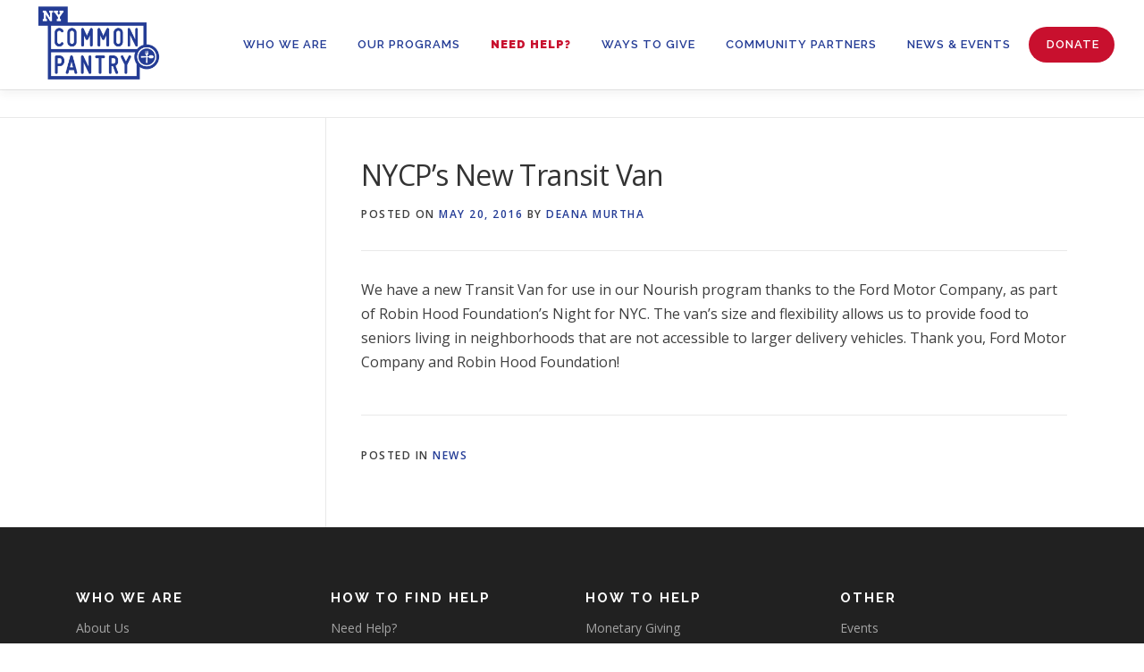

--- FILE ---
content_type: text/html; charset=UTF-8
request_url: https://nycommonpantry.org/nycps-new-transit-van/
body_size: 14247
content:
<!DOCTYPE html>
<html lang="en-US">
<head>
<meta charset="UTF-8">
<meta name="viewport" content="width=device-width, initial-scale=1">
<link rel="profile" href="http://gmpg.org/xfn/11">
<meta name='robots' content='index, follow, max-image-preview:large, max-snippet:-1, max-video-preview:-1' />

	<!-- This site is optimized with the Yoast SEO plugin v26.8 - https://yoast.com/product/yoast-seo-wordpress/ -->
	<title>NYCP&#039;s New Transit Van - NY Common Pantry</title>
	<meta name="description" content="New York Common Pantry is dedicated to reducing hunger throughout New York City while promoting dignity and self-sufficiency." />
	<link rel="canonical" href="https://nycommonpantry.org/nycps-new-transit-van/" />
	<meta property="og:locale" content="en_US" />
	<meta property="og:type" content="article" />
	<meta property="og:title" content="NYCP&#039;s New Transit Van - NY Common Pantry" />
	<meta property="og:description" content="New York Common Pantry is dedicated to reducing hunger throughout New York City while promoting dignity and self-sufficiency." />
	<meta property="og:url" content="https://nycommonpantry.org/nycps-new-transit-van/" />
	<meta property="og:site_name" content="NY Common Pantry" />
	<meta property="article:published_time" content="2016-05-20T15:36:58+00:00" />
	<meta property="article:modified_time" content="2018-02-22T22:15:50+00:00" />
	<meta name="author" content="Deana Murtha" />
	<meta name="twitter:card" content="summary_large_image" />
	<meta name="twitter:label1" content="Written by" />
	<meta name="twitter:data1" content="Deana Murtha" />
	<script type="application/ld+json" class="yoast-schema-graph">{"@context":"https://schema.org","@graph":[{"@type":"Article","@id":"https://nycommonpantry.org/nycps-new-transit-van/#article","isPartOf":{"@id":"https://nycommonpantry.org/nycps-new-transit-van/"},"author":{"name":"Deana Murtha","@id":"https://nycommonpantry.org/#/schema/person/30cf2067ce3f72288ace8f6d50a0bd50"},"headline":"NYCP&#8217;s New Transit Van","datePublished":"2016-05-20T15:36:58+00:00","dateModified":"2018-02-22T22:15:50+00:00","mainEntityOfPage":{"@id":"https://nycommonpantry.org/nycps-new-transit-van/"},"wordCount":66,"publisher":{"@id":"https://nycommonpantry.org/#organization"},"articleSection":["News"],"inLanguage":"en-US"},{"@type":"WebPage","@id":"https://nycommonpantry.org/nycps-new-transit-van/","url":"https://nycommonpantry.org/nycps-new-transit-van/","name":"NYCP's New Transit Van - NY Common Pantry","isPartOf":{"@id":"https://nycommonpantry.org/#website"},"datePublished":"2016-05-20T15:36:58+00:00","dateModified":"2018-02-22T22:15:50+00:00","description":"New York Common Pantry is dedicated to reducing hunger throughout New York City while promoting dignity and self-sufficiency.","breadcrumb":{"@id":"https://nycommonpantry.org/nycps-new-transit-van/#breadcrumb"},"inLanguage":"en-US","potentialAction":[{"@type":"ReadAction","target":["https://nycommonpantry.org/nycps-new-transit-van/"]}]},{"@type":"BreadcrumbList","@id":"https://nycommonpantry.org/nycps-new-transit-van/#breadcrumb","itemListElement":[{"@type":"ListItem","position":1,"name":"Home","item":"https://nycommonpantry.org/"},{"@type":"ListItem","position":2,"name":"Press &#038; Media","item":"https://nycommonpantry.org/press/"},{"@type":"ListItem","position":3,"name":"NYCP&#8217;s New Transit Van"}]},{"@type":"WebSite","@id":"https://nycommonpantry.org/#website","url":"https://nycommonpantry.org/","name":"NY Common Pantry","description":"While promoting dignity and self-sufficiency.","publisher":{"@id":"https://nycommonpantry.org/#organization"},"potentialAction":[{"@type":"SearchAction","target":{"@type":"EntryPoint","urlTemplate":"https://nycommonpantry.org/?s={search_term_string}"},"query-input":{"@type":"PropertyValueSpecification","valueRequired":true,"valueName":"search_term_string"}}],"inLanguage":"en-US"},{"@type":"Organization","@id":"https://nycommonpantry.org/#organization","name":"New York Common Pantry","url":"https://nycommonpantry.org/","logo":{"@type":"ImageObject","inLanguage":"en-US","@id":"https://nycommonpantry.org/#/schema/logo/image/","url":"https://nycommonpantry.org/wp-content/uploads/2016/03/Logo.png","contentUrl":"https://nycommonpantry.org/wp-content/uploads/2016/03/Logo.png","width":220,"height":135,"caption":"New York Common Pantry"},"image":{"@id":"https://nycommonpantry.org/#/schema/logo/image/"}},{"@type":"Person","@id":"https://nycommonpantry.org/#/schema/person/30cf2067ce3f72288ace8f6d50a0bd50","name":"Deana Murtha","url":"https://nycommonpantry.org/author/deana-murtha/"}]}</script>
	<!-- / Yoast SEO plugin. -->


<link rel='dns-prefetch' href='//maps.googleapis.com' />
<link rel='dns-prefetch' href='//fonts.googleapis.com' />
<link rel="alternate" type="application/rss+xml" title="NY Common Pantry &raquo; Feed" href="https://nycommonpantry.org/feed/" />
<link rel="alternate" type="application/rss+xml" title="NY Common Pantry &raquo; Comments Feed" href="https://nycommonpantry.org/comments/feed/" />
<link rel="alternate" title="oEmbed (JSON)" type="application/json+oembed" href="https://nycommonpantry.org/wp-json/oembed/1.0/embed?url=https%3A%2F%2Fnycommonpantry.org%2Fnycps-new-transit-van%2F" />
<link rel="alternate" title="oEmbed (XML)" type="text/xml+oembed" href="https://nycommonpantry.org/wp-json/oembed/1.0/embed?url=https%3A%2F%2Fnycommonpantry.org%2Fnycps-new-transit-van%2F&#038;format=xml" />
		<!-- This site uses the Google Analytics by ExactMetrics plugin v8.11.1 - Using Analytics tracking - https://www.exactmetrics.com/ -->
							<script src="//www.googletagmanager.com/gtag/js?id=G-RGV05G366S"  data-cfasync="false" data-wpfc-render="false" type="text/javascript" async></script>
			<script data-cfasync="false" data-wpfc-render="false" type="text/javascript">
				var em_version = '8.11.1';
				var em_track_user = true;
				var em_no_track_reason = '';
								var ExactMetricsDefaultLocations = {"page_location":"https:\/\/nycommonpantry.org\/nycps-new-transit-van\/"};
								if ( typeof ExactMetricsPrivacyGuardFilter === 'function' ) {
					var ExactMetricsLocations = (typeof ExactMetricsExcludeQuery === 'object') ? ExactMetricsPrivacyGuardFilter( ExactMetricsExcludeQuery ) : ExactMetricsPrivacyGuardFilter( ExactMetricsDefaultLocations );
				} else {
					var ExactMetricsLocations = (typeof ExactMetricsExcludeQuery === 'object') ? ExactMetricsExcludeQuery : ExactMetricsDefaultLocations;
				}

								var disableStrs = [
										'ga-disable-G-RGV05G366S',
									];

				/* Function to detect opted out users */
				function __gtagTrackerIsOptedOut() {
					for (var index = 0; index < disableStrs.length; index++) {
						if (document.cookie.indexOf(disableStrs[index] + '=true') > -1) {
							return true;
						}
					}

					return false;
				}

				/* Disable tracking if the opt-out cookie exists. */
				if (__gtagTrackerIsOptedOut()) {
					for (var index = 0; index < disableStrs.length; index++) {
						window[disableStrs[index]] = true;
					}
				}

				/* Opt-out function */
				function __gtagTrackerOptout() {
					for (var index = 0; index < disableStrs.length; index++) {
						document.cookie = disableStrs[index] + '=true; expires=Thu, 31 Dec 2099 23:59:59 UTC; path=/';
						window[disableStrs[index]] = true;
					}
				}

				if ('undefined' === typeof gaOptout) {
					function gaOptout() {
						__gtagTrackerOptout();
					}
				}
								window.dataLayer = window.dataLayer || [];

				window.ExactMetricsDualTracker = {
					helpers: {},
					trackers: {},
				};
				if (em_track_user) {
					function __gtagDataLayer() {
						dataLayer.push(arguments);
					}

					function __gtagTracker(type, name, parameters) {
						if (!parameters) {
							parameters = {};
						}

						if (parameters.send_to) {
							__gtagDataLayer.apply(null, arguments);
							return;
						}

						if (type === 'event') {
														parameters.send_to = exactmetrics_frontend.v4_id;
							var hookName = name;
							if (typeof parameters['event_category'] !== 'undefined') {
								hookName = parameters['event_category'] + ':' + name;
							}

							if (typeof ExactMetricsDualTracker.trackers[hookName] !== 'undefined') {
								ExactMetricsDualTracker.trackers[hookName](parameters);
							} else {
								__gtagDataLayer('event', name, parameters);
							}
							
						} else {
							__gtagDataLayer.apply(null, arguments);
						}
					}

					__gtagTracker('js', new Date());
					__gtagTracker('set', {
						'developer_id.dNDMyYj': true,
											});
					if ( ExactMetricsLocations.page_location ) {
						__gtagTracker('set', ExactMetricsLocations);
					}
										__gtagTracker('config', 'G-RGV05G366S', {"forceSSL":"true"} );
										window.gtag = __gtagTracker;										(function () {
						/* https://developers.google.com/analytics/devguides/collection/analyticsjs/ */
						/* ga and __gaTracker compatibility shim. */
						var noopfn = function () {
							return null;
						};
						var newtracker = function () {
							return new Tracker();
						};
						var Tracker = function () {
							return null;
						};
						var p = Tracker.prototype;
						p.get = noopfn;
						p.set = noopfn;
						p.send = function () {
							var args = Array.prototype.slice.call(arguments);
							args.unshift('send');
							__gaTracker.apply(null, args);
						};
						var __gaTracker = function () {
							var len = arguments.length;
							if (len === 0) {
								return;
							}
							var f = arguments[len - 1];
							if (typeof f !== 'object' || f === null || typeof f.hitCallback !== 'function') {
								if ('send' === arguments[0]) {
									var hitConverted, hitObject = false, action;
									if ('event' === arguments[1]) {
										if ('undefined' !== typeof arguments[3]) {
											hitObject = {
												'eventAction': arguments[3],
												'eventCategory': arguments[2],
												'eventLabel': arguments[4],
												'value': arguments[5] ? arguments[5] : 1,
											}
										}
									}
									if ('pageview' === arguments[1]) {
										if ('undefined' !== typeof arguments[2]) {
											hitObject = {
												'eventAction': 'page_view',
												'page_path': arguments[2],
											}
										}
									}
									if (typeof arguments[2] === 'object') {
										hitObject = arguments[2];
									}
									if (typeof arguments[5] === 'object') {
										Object.assign(hitObject, arguments[5]);
									}
									if ('undefined' !== typeof arguments[1].hitType) {
										hitObject = arguments[1];
										if ('pageview' === hitObject.hitType) {
											hitObject.eventAction = 'page_view';
										}
									}
									if (hitObject) {
										action = 'timing' === arguments[1].hitType ? 'timing_complete' : hitObject.eventAction;
										hitConverted = mapArgs(hitObject);
										__gtagTracker('event', action, hitConverted);
									}
								}
								return;
							}

							function mapArgs(args) {
								var arg, hit = {};
								var gaMap = {
									'eventCategory': 'event_category',
									'eventAction': 'event_action',
									'eventLabel': 'event_label',
									'eventValue': 'event_value',
									'nonInteraction': 'non_interaction',
									'timingCategory': 'event_category',
									'timingVar': 'name',
									'timingValue': 'value',
									'timingLabel': 'event_label',
									'page': 'page_path',
									'location': 'page_location',
									'title': 'page_title',
									'referrer' : 'page_referrer',
								};
								for (arg in args) {
																		if (!(!args.hasOwnProperty(arg) || !gaMap.hasOwnProperty(arg))) {
										hit[gaMap[arg]] = args[arg];
									} else {
										hit[arg] = args[arg];
									}
								}
								return hit;
							}

							try {
								f.hitCallback();
							} catch (ex) {
							}
						};
						__gaTracker.create = newtracker;
						__gaTracker.getByName = newtracker;
						__gaTracker.getAll = function () {
							return [];
						};
						__gaTracker.remove = noopfn;
						__gaTracker.loaded = true;
						window['__gaTracker'] = __gaTracker;
					})();
									} else {
										console.log("");
					(function () {
						function __gtagTracker() {
							return null;
						}

						window['__gtagTracker'] = __gtagTracker;
						window['gtag'] = __gtagTracker;
					})();
									}
			</script>
							<!-- / Google Analytics by ExactMetrics -->
		<style id='wp-img-auto-sizes-contain-inline-css' type='text/css'>
img:is([sizes=auto i],[sizes^="auto," i]){contain-intrinsic-size:3000px 1500px}
/*# sourceURL=wp-img-auto-sizes-contain-inline-css */
</style>
<style id='wp-emoji-styles-inline-css' type='text/css'>

	img.wp-smiley, img.emoji {
		display: inline !important;
		border: none !important;
		box-shadow: none !important;
		height: 1em !important;
		width: 1em !important;
		margin: 0 0.07em !important;
		vertical-align: -0.1em !important;
		background: none !important;
		padding: 0 !important;
	}
/*# sourceURL=wp-emoji-styles-inline-css */
</style>
<link rel='stylesheet' id='wp-block-library-css' href='https://nycommonpantry.org/wp-includes/css/dist/block-library/style.min.css?ver=6.9' type='text/css' media='all' />
<style id='global-styles-inline-css' type='text/css'>
:root{--wp--preset--aspect-ratio--square: 1;--wp--preset--aspect-ratio--4-3: 4/3;--wp--preset--aspect-ratio--3-4: 3/4;--wp--preset--aspect-ratio--3-2: 3/2;--wp--preset--aspect-ratio--2-3: 2/3;--wp--preset--aspect-ratio--16-9: 16/9;--wp--preset--aspect-ratio--9-16: 9/16;--wp--preset--color--black: #000000;--wp--preset--color--cyan-bluish-gray: #abb8c3;--wp--preset--color--white: #ffffff;--wp--preset--color--pale-pink: #f78da7;--wp--preset--color--vivid-red: #cf2e2e;--wp--preset--color--luminous-vivid-orange: #ff6900;--wp--preset--color--luminous-vivid-amber: #fcb900;--wp--preset--color--light-green-cyan: #7bdcb5;--wp--preset--color--vivid-green-cyan: #00d084;--wp--preset--color--pale-cyan-blue: #8ed1fc;--wp--preset--color--vivid-cyan-blue: #0693e3;--wp--preset--color--vivid-purple: #9b51e0;--wp--preset--gradient--vivid-cyan-blue-to-vivid-purple: linear-gradient(135deg,rgb(6,147,227) 0%,rgb(155,81,224) 100%);--wp--preset--gradient--light-green-cyan-to-vivid-green-cyan: linear-gradient(135deg,rgb(122,220,180) 0%,rgb(0,208,130) 100%);--wp--preset--gradient--luminous-vivid-amber-to-luminous-vivid-orange: linear-gradient(135deg,rgb(252,185,0) 0%,rgb(255,105,0) 100%);--wp--preset--gradient--luminous-vivid-orange-to-vivid-red: linear-gradient(135deg,rgb(255,105,0) 0%,rgb(207,46,46) 100%);--wp--preset--gradient--very-light-gray-to-cyan-bluish-gray: linear-gradient(135deg,rgb(238,238,238) 0%,rgb(169,184,195) 100%);--wp--preset--gradient--cool-to-warm-spectrum: linear-gradient(135deg,rgb(74,234,220) 0%,rgb(151,120,209) 20%,rgb(207,42,186) 40%,rgb(238,44,130) 60%,rgb(251,105,98) 80%,rgb(254,248,76) 100%);--wp--preset--gradient--blush-light-purple: linear-gradient(135deg,rgb(255,206,236) 0%,rgb(152,150,240) 100%);--wp--preset--gradient--blush-bordeaux: linear-gradient(135deg,rgb(254,205,165) 0%,rgb(254,45,45) 50%,rgb(107,0,62) 100%);--wp--preset--gradient--luminous-dusk: linear-gradient(135deg,rgb(255,203,112) 0%,rgb(199,81,192) 50%,rgb(65,88,208) 100%);--wp--preset--gradient--pale-ocean: linear-gradient(135deg,rgb(255,245,203) 0%,rgb(182,227,212) 50%,rgb(51,167,181) 100%);--wp--preset--gradient--electric-grass: linear-gradient(135deg,rgb(202,248,128) 0%,rgb(113,206,126) 100%);--wp--preset--gradient--midnight: linear-gradient(135deg,rgb(2,3,129) 0%,rgb(40,116,252) 100%);--wp--preset--font-size--small: 13px;--wp--preset--font-size--medium: 20px;--wp--preset--font-size--large: 36px;--wp--preset--font-size--x-large: 42px;--wp--preset--spacing--20: 0.44rem;--wp--preset--spacing--30: 0.67rem;--wp--preset--spacing--40: 1rem;--wp--preset--spacing--50: 1.5rem;--wp--preset--spacing--60: 2.25rem;--wp--preset--spacing--70: 3.38rem;--wp--preset--spacing--80: 5.06rem;--wp--preset--shadow--natural: 6px 6px 9px rgba(0, 0, 0, 0.2);--wp--preset--shadow--deep: 12px 12px 50px rgba(0, 0, 0, 0.4);--wp--preset--shadow--sharp: 6px 6px 0px rgba(0, 0, 0, 0.2);--wp--preset--shadow--outlined: 6px 6px 0px -3px rgb(255, 255, 255), 6px 6px rgb(0, 0, 0);--wp--preset--shadow--crisp: 6px 6px 0px rgb(0, 0, 0);}:where(.is-layout-flex){gap: 0.5em;}:where(.is-layout-grid){gap: 0.5em;}body .is-layout-flex{display: flex;}.is-layout-flex{flex-wrap: wrap;align-items: center;}.is-layout-flex > :is(*, div){margin: 0;}body .is-layout-grid{display: grid;}.is-layout-grid > :is(*, div){margin: 0;}:where(.wp-block-columns.is-layout-flex){gap: 2em;}:where(.wp-block-columns.is-layout-grid){gap: 2em;}:where(.wp-block-post-template.is-layout-flex){gap: 1.25em;}:where(.wp-block-post-template.is-layout-grid){gap: 1.25em;}.has-black-color{color: var(--wp--preset--color--black) !important;}.has-cyan-bluish-gray-color{color: var(--wp--preset--color--cyan-bluish-gray) !important;}.has-white-color{color: var(--wp--preset--color--white) !important;}.has-pale-pink-color{color: var(--wp--preset--color--pale-pink) !important;}.has-vivid-red-color{color: var(--wp--preset--color--vivid-red) !important;}.has-luminous-vivid-orange-color{color: var(--wp--preset--color--luminous-vivid-orange) !important;}.has-luminous-vivid-amber-color{color: var(--wp--preset--color--luminous-vivid-amber) !important;}.has-light-green-cyan-color{color: var(--wp--preset--color--light-green-cyan) !important;}.has-vivid-green-cyan-color{color: var(--wp--preset--color--vivid-green-cyan) !important;}.has-pale-cyan-blue-color{color: var(--wp--preset--color--pale-cyan-blue) !important;}.has-vivid-cyan-blue-color{color: var(--wp--preset--color--vivid-cyan-blue) !important;}.has-vivid-purple-color{color: var(--wp--preset--color--vivid-purple) !important;}.has-black-background-color{background-color: var(--wp--preset--color--black) !important;}.has-cyan-bluish-gray-background-color{background-color: var(--wp--preset--color--cyan-bluish-gray) !important;}.has-white-background-color{background-color: var(--wp--preset--color--white) !important;}.has-pale-pink-background-color{background-color: var(--wp--preset--color--pale-pink) !important;}.has-vivid-red-background-color{background-color: var(--wp--preset--color--vivid-red) !important;}.has-luminous-vivid-orange-background-color{background-color: var(--wp--preset--color--luminous-vivid-orange) !important;}.has-luminous-vivid-amber-background-color{background-color: var(--wp--preset--color--luminous-vivid-amber) !important;}.has-light-green-cyan-background-color{background-color: var(--wp--preset--color--light-green-cyan) !important;}.has-vivid-green-cyan-background-color{background-color: var(--wp--preset--color--vivid-green-cyan) !important;}.has-pale-cyan-blue-background-color{background-color: var(--wp--preset--color--pale-cyan-blue) !important;}.has-vivid-cyan-blue-background-color{background-color: var(--wp--preset--color--vivid-cyan-blue) !important;}.has-vivid-purple-background-color{background-color: var(--wp--preset--color--vivid-purple) !important;}.has-black-border-color{border-color: var(--wp--preset--color--black) !important;}.has-cyan-bluish-gray-border-color{border-color: var(--wp--preset--color--cyan-bluish-gray) !important;}.has-white-border-color{border-color: var(--wp--preset--color--white) !important;}.has-pale-pink-border-color{border-color: var(--wp--preset--color--pale-pink) !important;}.has-vivid-red-border-color{border-color: var(--wp--preset--color--vivid-red) !important;}.has-luminous-vivid-orange-border-color{border-color: var(--wp--preset--color--luminous-vivid-orange) !important;}.has-luminous-vivid-amber-border-color{border-color: var(--wp--preset--color--luminous-vivid-amber) !important;}.has-light-green-cyan-border-color{border-color: var(--wp--preset--color--light-green-cyan) !important;}.has-vivid-green-cyan-border-color{border-color: var(--wp--preset--color--vivid-green-cyan) !important;}.has-pale-cyan-blue-border-color{border-color: var(--wp--preset--color--pale-cyan-blue) !important;}.has-vivid-cyan-blue-border-color{border-color: var(--wp--preset--color--vivid-cyan-blue) !important;}.has-vivid-purple-border-color{border-color: var(--wp--preset--color--vivid-purple) !important;}.has-vivid-cyan-blue-to-vivid-purple-gradient-background{background: var(--wp--preset--gradient--vivid-cyan-blue-to-vivid-purple) !important;}.has-light-green-cyan-to-vivid-green-cyan-gradient-background{background: var(--wp--preset--gradient--light-green-cyan-to-vivid-green-cyan) !important;}.has-luminous-vivid-amber-to-luminous-vivid-orange-gradient-background{background: var(--wp--preset--gradient--luminous-vivid-amber-to-luminous-vivid-orange) !important;}.has-luminous-vivid-orange-to-vivid-red-gradient-background{background: var(--wp--preset--gradient--luminous-vivid-orange-to-vivid-red) !important;}.has-very-light-gray-to-cyan-bluish-gray-gradient-background{background: var(--wp--preset--gradient--very-light-gray-to-cyan-bluish-gray) !important;}.has-cool-to-warm-spectrum-gradient-background{background: var(--wp--preset--gradient--cool-to-warm-spectrum) !important;}.has-blush-light-purple-gradient-background{background: var(--wp--preset--gradient--blush-light-purple) !important;}.has-blush-bordeaux-gradient-background{background: var(--wp--preset--gradient--blush-bordeaux) !important;}.has-luminous-dusk-gradient-background{background: var(--wp--preset--gradient--luminous-dusk) !important;}.has-pale-ocean-gradient-background{background: var(--wp--preset--gradient--pale-ocean) !important;}.has-electric-grass-gradient-background{background: var(--wp--preset--gradient--electric-grass) !important;}.has-midnight-gradient-background{background: var(--wp--preset--gradient--midnight) !important;}.has-small-font-size{font-size: var(--wp--preset--font-size--small) !important;}.has-medium-font-size{font-size: var(--wp--preset--font-size--medium) !important;}.has-large-font-size{font-size: var(--wp--preset--font-size--large) !important;}.has-x-large-font-size{font-size: var(--wp--preset--font-size--x-large) !important;}
/*# sourceURL=global-styles-inline-css */
</style>

<style id='classic-theme-styles-inline-css' type='text/css'>
/*! This file is auto-generated */
.wp-block-button__link{color:#fff;background-color:#32373c;border-radius:9999px;box-shadow:none;text-decoration:none;padding:calc(.667em + 2px) calc(1.333em + 2px);font-size:1.125em}.wp-block-file__button{background:#32373c;color:#fff;text-decoration:none}
/*# sourceURL=/wp-includes/css/classic-themes.min.css */
</style>
<link rel='stylesheet' id='contact-form-7-css' href='https://nycommonpantry.org/wp-content/plugins/contact-form-7/includes/css/styles.css?ver=6.1.4' type='text/css' media='all' />
<link rel='stylesheet' id='rt-wls-css' href='https://nycommonpantry.org/wp-content/plugins/wp-logo-showcase/assets/css/wplogoshowcase.css?ver=1.5.0' type='text/css' media='all' />
<link rel='stylesheet' id='onepress-fonts-css' href='https://fonts.googleapis.com/css?family=Raleway%3A400%2C500%2C600%2C700%2C300%2C100%2C800%2C900%7COpen+Sans%3A400%2C300%2C300italic%2C400italic%2C600%2C600italic%2C700%2C700italic&#038;subset=latin%2Clatin-ext&#038;display=swap&#038;ver=2.3.10' type='text/css' media='all' />
<link rel='stylesheet' id='onepress-animate-css' href='https://nycommonpantry.org/wp-content/themes/onepress/assets/css/animate.min.css?ver=2.3.10' type='text/css' media='all' />
<link rel='stylesheet' id='onepress-fa-css' href='https://nycommonpantry.org/wp-content/themes/onepress/assets/fontawesome-v6/css/all.min.css?ver=6.5.1' type='text/css' media='all' />
<link rel='stylesheet' id='onepress-fa-shims-css' href='https://nycommonpantry.org/wp-content/themes/onepress/assets/fontawesome-v6/css/v4-shims.min.css?ver=6.5.1' type='text/css' media='all' />
<link rel='stylesheet' id='onepress-bootstrap-css' href='https://nycommonpantry.org/wp-content/themes/onepress/assets/css/bootstrap.min.css?ver=2.3.10' type='text/css' media='all' />
<link rel='stylesheet' id='onepress-style-css' href='https://nycommonpantry.org/wp-content/themes/onepress/style.css?ver=6.9' type='text/css' media='all' />
<style id='onepress-style-inline-css' type='text/css'>
.site-logo-div img{height:100px;width:auto}#main .video-section section.hero-slideshow-wrapper{background:transparent}.hero-slideshow-wrapper:after{position:absolute;top:0px;left:0px;width:100%;height:100%;background-color:rgba(0,0,0,0);display:block;content:""}#parallax-hero .jarallax-container .parallax-bg:before{background-color:rgba(0,0,0,0)}.body-desktop .parallax-hero .hero-slideshow-wrapper:after{display:none!important}#parallax-hero>.parallax-bg::before{background-color:rgba(0,0,0,0);opacity:1}.body-desktop .parallax-hero .hero-slideshow-wrapper:after{display:none!important}a,.screen-reader-text:hover,.screen-reader-text:active,.screen-reader-text:focus,.header-social a,.onepress-menu a:hover,.onepress-menu ul li a:hover,.onepress-menu li.onepress-current-item>a,.onepress-menu ul li.current-menu-item>a,.onepress-menu>li a.menu-actived,.onepress-menu.onepress-menu-mobile li.onepress-current-item>a,.site-footer a,.site-footer .footer-social a:hover,.site-footer .btt a:hover,.highlight,#comments .comment .comment-wrapper .comment-meta .comment-time:hover,#comments .comment .comment-wrapper .comment-meta .comment-reply-link:hover,#comments .comment .comment-wrapper .comment-meta .comment-edit-link:hover,.btn-theme-primary-outline,.sidebar .widget a:hover,.section-services .service-item .service-image i,.counter_item .counter__number,.team-member .member-thumb .member-profile a:hover,.icon-background-default{color:#243c96}input[type="reset"],input[type="submit"],input[type="submit"],input[type="reset"]:hover,input[type="submit"]:hover,input[type="submit"]:hover .nav-links a:hover,.btn-theme-primary,.btn-theme-primary-outline:hover,.section-testimonials .card-theme-primary,.woocommerce #respond input#submit,.woocommerce a.button,.woocommerce button.button,.woocommerce input.button,.woocommerce button.button.alt,.pirate-forms-submit-button,.pirate-forms-submit-button:hover,input[type="reset"],input[type="submit"],input[type="submit"],.pirate-forms-submit-button,.contact-form div.wpforms-container-full .wpforms-form .wpforms-submit,.contact-form div.wpforms-container-full .wpforms-form .wpforms-submit:hover,.nav-links a:hover,.nav-links a.current,.nav-links .page-numbers:hover,.nav-links .page-numbers.current{background:#243c96}.btn-theme-primary-outline,.btn-theme-primary-outline:hover,.pricing__item:hover,.section-testimonials .card-theme-primary,.entry-content blockquote{border-color:#243c96}.page-header.page--cover{text-align:right}.onepress-menu>li>a{color:#243c96}.onepress-menu>li>a:hover,.onepress-menu>li.onepress-current-item>a{color:#ffffff;-webkit-transition:all 0.5s ease-in-out;-moz-transition:all 0.5s ease-in-out;-o-transition:all 0.5s ease-in-out;transition:all 0.5s ease-in-out}@media screen and (min-width:1140px){.onepress-menu>li:last-child>a{padding-right:17px}.onepress-menu>li>a:hover,.onepress-menu>li.onepress-current-item>a{background:#243c96;-webkit-transition:all 0.5s ease-in-out;-moz-transition:all 0.5s ease-in-out;-o-transition:all 0.5s ease-in-out;transition:all 0.5s ease-in-out}}#nav-toggle span,#nav-toggle span::before,#nav-toggle span::after,#nav-toggle.nav-is-visible span::before,#nav-toggle.nav-is-visible span::after{background:#243c96}.hero-content-style1 .morphext{color:#f17200}.site-footer{background-color:#212121}.site-footer .footer-connect .follow-heading,.site-footer .footer-social a{color:rgba(255,255,255,0.9)}.site-footer .site-info,.site-footer .btt a{background-color:#515151}.site-footer .site-info{color:rgba(255,255,255,0.7)}.site-footer .btt a,.site-footer .site-info a{color:rgba(255,255,255,0.9)}#footer-widgets{color:#a3a3a3;background-color:#212121}#footer-widgets .sidebar .widget a{color:#a3a3a3}#footer-widgets .sidebar .widget a:hover{color:#ffffff}.gallery-carousel .g-item{padding:0px 0px}.gallery-carousel-wrap{margin-left:-0px;margin-right:-0px}.gallery-grid .g-item,.gallery-masonry .g-item .inner{padding:0px}.gallery-grid-wrap,.gallery-masonry-wrap{margin-left:-0px;margin-right:-0px}.gallery-justified-wrap{margin-left:-1px;margin-right:-1px}.section-cta{padding-top:300px;padding-bottom:40px;background-image:url("https://nycommonpantry.org/wp-content/uploads/2021/04/NYCP-Features_600.jpg")}#slider .section-op-slider .item:before{background:rgba(226,226,226,0)}#slider .section-op-slider .item--content{padding-bottom:7%}#slider .section-op-slider .owl-nav button:hover{background:rgba(255,255,255,1);color:rgba(0,0,0,0)}#slider .section-op-slider.owl-theme .owl-dots .owl-dot span{background:rgba(255,255,255,1)}#slider .section-op-slider .item--content .item--desc p{color:rgba(61,61,61,0)}
/*# sourceURL=onepress-style-inline-css */
</style>
<link rel='stylesheet' id='onepress-gallery-lightgallery-css' href='https://nycommonpantry.org/wp-content/themes/onepress/assets/css/lightgallery.css?ver=6.9' type='text/css' media='all' />
<link rel='stylesheet' id='onepress-child-style-css' href='https://nycommonpantry.org/wp-content/themes/onepress-child/style.css?ver=6.9' type='text/css' media='all' />
<link rel='stylesheet' id='onepress-plus-style-css' href='https://nycommonpantry.org/wp-content/plugins/onepress-plus/onepress-plus.css?ver=2.3.10' type='text/css' media='all' />
<script type="text/javascript" src="https://nycommonpantry.org/wp-includes/js/jquery/jquery.min.js?ver=3.7.1" id="jquery-core-js"></script>
<script type="text/javascript" src="https://nycommonpantry.org/wp-includes/js/jquery/jquery-migrate.min.js?ver=3.4.1" id="jquery-migrate-js"></script>
<script type="text/javascript" src="https://nycommonpantry.org/wp-content/plugins/google-analytics-dashboard-for-wp/assets/js/frontend-gtag.min.js?ver=8.11.1" id="exactmetrics-frontend-script-js" async="async" data-wp-strategy="async"></script>
<script data-cfasync="false" data-wpfc-render="false" type="text/javascript" id='exactmetrics-frontend-script-js-extra'>/* <![CDATA[ */
var exactmetrics_frontend = {"js_events_tracking":"true","download_extensions":"zip,mp3,mpeg,pdf,docx,pptx,xlsx,rar","inbound_paths":"[{\"path\":\"\\\/go\\\/\",\"label\":\"affiliate\"},{\"path\":\"\\\/recommend\\\/\",\"label\":\"affiliate\"}]","home_url":"https:\/\/nycommonpantry.org","hash_tracking":"false","v4_id":"G-RGV05G366S"};/* ]]> */
</script>
<link rel="https://api.w.org/" href="https://nycommonpantry.org/wp-json/" /><link rel="alternate" title="JSON" type="application/json" href="https://nycommonpantry.org/wp-json/wp/v2/posts/998" /><link rel="EditURI" type="application/rsd+xml" title="RSD" href="https://nycommonpantry.org/xmlrpc.php?rsd" />
<meta name="generator" content="WordPress 6.9" />
<link rel='shortlink' href='https://nycommonpantry.org/?p=998' />
<!-- Global site tag (gtag.js) - Google Analytics -->
<script async src="https://www.googletagmanager.com/gtag/js?id=G-DS5G16GY0V"></script>
<script>
  window.dataLayer = window.dataLayer || [];
  function gtag(){dataLayer.push(arguments);}
  gtag('js', new Date());

  gtag('config', 'G-DS5G16GY0V');
</script>
<link rel="icon" href="https://nycommonpantry.org/wp-content/uploads/cropped-Small-plate-logo-32x32.jpg" sizes="32x32" />
<link rel="icon" href="https://nycommonpantry.org/wp-content/uploads/cropped-Small-plate-logo-192x192.jpg" sizes="192x192" />
<link rel="apple-touch-icon" href="https://nycommonpantry.org/wp-content/uploads/cropped-Small-plate-logo-180x180.jpg" />
<meta name="msapplication-TileImage" content="https://nycommonpantry.org/wp-content/uploads/cropped-Small-plate-logo-270x270.jpg" />
		<style type="text/css" id="wp-custom-css">
			/***********************************************************************************
 * 
 * ADD BY DLG
 * 
***********************************************************************************/
.funder-table { width: 100%; float: left; margin-bottom: 20px; border: 0px; border-collapse: collapse; border-spacing: 0; }
.funder-cell { width: 50%; border: 0px; }
.title_heading { color: #243c96;}
.section-cta .cta-button-area {
    flex: 0 0 100%;
    max-width: 100%;
    text-align: center;
}

/**  Smaller font-size on slider btn
 *  
 * comment out to restore theme
 * 
 * **/
.section-slider .item-actions .btn {
	font-size: 16px;
}

/**************************************

   Had to edit the following php files to remove left side-bars
	- archive.php
	- home.php

**************************************/
		</style>
		<style class="wp-typography-print-styles" type="text/css">
body, body p { 
	color: #3e3e3e;
	font-style: normal;
	font-size: 16px;
	font-size: 1rem;
 } 
  
  
  
  
  
 .section-slider .section-op-slider .item--title { 
	font-style: normal;
 } 
 .section-slider .section-op-slider .item--desc { 
	font-style: normal;
 }
</style></head>

<body class="wp-singular post-template-default single single-post postid-998 single-format-standard wp-custom-logo wp-theme-onepress wp-child-theme-onepress-child wls_chrome group-blog site-header-sticky">
<div id="page" class="hfeed site">
	<a class="skip-link screen-reader-text" href="#content">Skip to content</a>
	<div id="header-section" class="h-on-top no-transparent">		<header id="masthead" class="site-header header-full-width is-sticky no-scroll no-t h-on-top" role="banner">
			<div class="container">
				<div class="site-branding">
				<div class="site-brand-inner has-logo-img no-desc"><div class="site-logo-div"><a href="https://nycommonpantry.org/" class="custom-logo-link  no-t-logo" rel="home"><img width="1164" height="728" src="https://nycommonpantry.org/wp-content/uploads/2021/07/cropped-cropped-NYCP_Logo_NewBlue-01.png" class="custom-logo" alt="NY Common Pantry" /></a></div></div>				</div>
				<div class="header-right-wrapper">
					<a href="#0" id="nav-toggle">Menu<span></span></a>
					<nav id="site-navigation" class="main-navigation" role="navigation">
						<ul class="onepress-menu">
							<li id="menu-item-5" class="menu-item menu-item-type-custom menu-item-object-custom menu-item-has-children menu-item-5"><a href="#">WHO WE ARE</a>
<ul class="sub-menu">
	<li id="menu-item-3287" class="menu-item menu-item-type-post_type menu-item-object-page menu-item-3287"><a href="https://nycommonpantry.org/home/about-us-2/">About Us</a></li>
	<li id="menu-item-108" class="menu-item menu-item-type-post_type menu-item-object-page menu-item-108"><a href="https://nycommonpantry.org/home/board-of-directors/">Board of Directors</a></li>
	<li id="menu-item-107" class="menu-item menu-item-type-post_type menu-item-object-page menu-item-107"><a href="https://nycommonpantry.org/home/our-supporters/">Our Supporters</a></li>
	<li id="menu-item-111" class="menu-item menu-item-type-post_type menu-item-object-page menu-item-111"><a href="https://nycommonpantry.org/home/history/">History</a></li>
	<li id="menu-item-110" class="menu-item menu-item-type-post_type menu-item-object-page menu-item-110"><a href="https://nycommonpantry.org/home/staff-bios/">Our Leadership</a></li>
	<li id="menu-item-11105" class="menu-item menu-item-type-post_type menu-item-object-page menu-item-11105"><a href="https://nycommonpantry.org/home/our-impact/">Our Impact</a></li>
	<li id="menu-item-120" class="menu-item menu-item-type-post_type menu-item-object-page menu-item-120"><a href="https://nycommonpantry.org/home/reports-financials/">Reports &#038; Financials</a></li>
	<li id="menu-item-109" class="menu-item menu-item-type-post_type menu-item-object-page menu-item-109"><a href="https://nycommonpantry.org/home/staff/">Staff Directory</a></li>
</ul>
</li>
<li id="menu-item-6" class="menu-item menu-item-type-custom menu-item-object-custom menu-item-has-children menu-item-6"><a href="#">OUR PROGRAMS</a>
<ul class="sub-menu">
	<li id="menu-item-4828" class="menu-item menu-item-type-post_type menu-item-object-page menu-item-4828"><a href="https://nycommonpantry.org/home/food-programs-2/">Food Programs</a></li>
	<li id="menu-item-3080" class="menu-item menu-item-type-post_type menu-item-object-page menu-item-3080"><a href="https://nycommonpantry.org/home/nourish-2/">Nourish &#8211; Senior Nutrition Programs</a></li>
	<li id="menu-item-3078" class="menu-item menu-item-type-post_type menu-item-object-page menu-item-3078"><a href="https://nycommonpantry.org/project-dignity/">Project Dignity &#8211; Services for Unhoused Individuals</a></li>
	<li id="menu-item-3079" class="menu-item menu-item-type-post_type menu-item-object-page menu-item-3079"><a href="https://nycommonpantry.org/help-365/">Help 365 &#8211; Case Management Services</a></li>
	<li id="menu-item-3452" class="menu-item menu-item-type-post_type menu-item-object-page menu-item-3452"><a href="https://nycommonpantry.org/live-healthy/">Live Healthy! &#8211; Nutrition and Food Equity Programs</a></li>
	<li id="menu-item-4960" class="menu-item menu-item-type-post_type menu-item-object-page menu-item-4960"><a href="https://nycommonpantry.org/faqs/">FAQs</a></li>
</ul>
</li>
<li id="menu-item-10128" class="btn-need-help menu-item menu-item-type-post_type menu-item-object-page menu-item-10128"><a href="https://nycommonpantry.org/were-here-to-help-2/">Need Help?</a></li>
<li id="menu-item-7" class="menu-item menu-item-type-custom menu-item-object-custom menu-item-has-children menu-item-7"><a href="#">WAYS TO GIVE</a>
<ul class="sub-menu">
	<li id="menu-item-10696" class="menu-item menu-item-type-custom menu-item-object-custom menu-item-has-children menu-item-10696"><a href="https://nycommonpantry.org/monetary-giving/">Monetary Giving</a>
	<ul class="sub-menu">
		<li id="menu-item-10530" class="menu-item menu-item-type-custom menu-item-object-custom menu-item-10530"><a href="https://nycommonpantry.org/donate-to-new-york-common-pantry/">Donate to New York Common Pantry</a></li>
		<li id="menu-item-10615" class="menu-item menu-item-type-custom menu-item-object-custom menu-item-10615"><a href="https://nycommonpantry.org/matching-gifts/">Matching Gifts</a></li>
		<li id="menu-item-10697" class="menu-item menu-item-type-custom menu-item-object-custom menu-item-10697"><a href="https://www.givingdocs.com/nycommonpantry/c/social0825">Create Your Legacy</a></li>
		<li id="menu-item-10780" class="menu-item menu-item-type-custom menu-item-object-custom menu-item-10780"><a href="https://www.givingdocs.com/nycommonpantry/daf">Donor-Advised Fund</a></li>
		<li id="menu-item-10781" class="menu-item menu-item-type-custom menu-item-object-custom menu-item-10781"><a href="https://give.nycommonpantry.org/campaign/support-new-york-common-pantry/c724189">Start a Fundraiser</a></li>
	</ul>
</li>
	<li id="menu-item-5348" class="menu-item menu-item-type-post_type menu-item-object-page menu-item-5348"><a href="https://nycommonpantry.org/charitable-drives-and-activities/">Charitable Drives &#038; In-Kind Donations</a></li>
	<li id="menu-item-5299" class="menu-item menu-item-type-post_type menu-item-object-page menu-item-5299"><a href="https://nycommonpantry.org/food-rescue/">Food Rescue</a></li>
	<li id="menu-item-3860" class="menu-item menu-item-type-post_type menu-item-object-page menu-item-3860"><a href="https://nycommonpantry.org/volunteer/">Volunteer</a></li>
</ul>
</li>
<li id="menu-item-7325" class="menu-item menu-item-type-custom menu-item-object-custom menu-item-has-children menu-item-7325"><a href="#">Community Partners</a>
<ul class="sub-menu">
	<li id="menu-item-9048" class="menu-item menu-item-type-post_type menu-item-object-page menu-item-9048"><a href="https://nycommonpantry.org/new-york-food-for-new-york-families/">New York Food for New York Families</a></li>
	<li id="menu-item-7326" class="menu-item menu-item-type-post_type menu-item-object-page menu-item-7326"><a href="https://nycommonpantry.org/school-resources/">School Resources</a></li>
</ul>
</li>
<li id="menu-item-8" class="menu-item menu-item-type-custom menu-item-object-custom menu-item-has-children menu-item-8"><a href="#">News &#038; Events</a>
<ul class="sub-menu">
	<li id="menu-item-5616" class="menu-item menu-item-type-taxonomy menu-item-object-category menu-item-5616"><a href="https://nycommonpantry.org/category/blog/">Blog</a></li>
	<li id="menu-item-5618" class="menu-item menu-item-type-taxonomy menu-item-object-category current-post-ancestor current-menu-parent current-post-parent menu-item-5618"><a href="https://nycommonpantry.org/category/news/">Press &#038; Media</a></li>
	<li id="menu-item-10134" class="menu-item menu-item-type-post_type menu-item-object-page menu-item-has-children menu-item-10134"><a href="https://nycommonpantry.org/events-nycp/">Events</a>
	<ul class="sub-menu">
		<li id="menu-item-11048" class="menu-item menu-item-type-custom menu-item-object-custom menu-item-11048"><a href="https://give.nycommonpantry.org/event/fill-the-bag-2026/e734644">Fill The Bag Benefit</a></li>
	</ul>
</li>
	<li id="menu-item-8768" class="menu-item menu-item-type-custom menu-item-object-custom menu-item-8768"><a href="https://www.youtube.com/playlist?list=PL9CMtqDFCKspomS24mNjoGEruGkrFCKv4">Webinars</a></li>
</ul>
</li>
<li id="menu-item-10531" class="btn-donate menu-item menu-item-type-custom menu-item-object-custom menu-item-10531"><a href="https://nycommonpantry.org/donate-to-new-york-common-pantry/">Donate</a></li>
						</ul>
					</nav>
					
				</div>
			</div>
		</header>
		</div>
	<div id="content" class="site-content">

		        <div class="breadcrumbs">
			<div class="container">
                        </div>
        </div>
        
		<div id="content-inside" class="container left-sidebar">
			<div id="primary" class="content-area">
				<main id="main" class="site-main" role="main">

				
					<article id="post-998" class="post-998 post type-post status-publish format-standard hentry category-news">
	<header class="entry-header">
		<h1 class="entry-title">NYCP&#8217;s New Transit Van</h1>        		<div class="entry-meta">
			<span class="posted-on">Posted on <a href="https://nycommonpantry.org/nycps-new-transit-van/" rel="bookmark"><time class="entry-date published" datetime="2016-05-20T20:36:58-04:00">May 20, 2016</time><time class="updated hide" datetime="2018-02-23T03:15:50-05:00">February 23, 2018</time></a></span><span class="byline"> by <span class="author vcard"><a  rel="author" class="url fn n" href="https://nycommonpantry.org/author/deana-murtha/">Deana Murtha</a></span></span>		</div>
        	</header>

    
	<div class="entry-content">
		<p>We have a new Transit Van for use in our Nourish program thanks to the Ford Motor Company, as part of Robin Hood Foundation&#8217;s Night for NYC. The van’s size and flexibility allows us to provide food to seniors living in neighborhoods that are not accessible to larger delivery vehicles. Thank you, Ford Motor Company and Robin Hood Foundation!</p>
			</div>
    
    <footer class="entry-footer"><span class="cat-links">Posted in <a href="https://nycommonpantry.org/category/news/" rel="category tag">News</a></span></footer>
    </article>


					
				
				</main>
			</div>

                                        
		</div>
	</div>

	<footer id="colophon" class="site-footer" role="contentinfo">
					<div id="footer-widgets" class="footer-widgets section-padding ">
				<div class="container">
					<div class="row">
														<div id="footer-1" class="col-md-3 col-sm-12 footer-column widget-area sidebar" role="complementary">
									<aside id="nav_menu-8" class="footer-widget widget widget_nav_menu"><h2 class="widget-title">Who We Are</h2><div class="menu-footer-menu-1-container"><ul id="menu-footer-menu-1" class="menu"><li id="menu-item-3391" class="menu-item menu-item-type-post_type menu-item-object-page menu-item-3391"><a href="https://nycommonpantry.org/home/about-us-2/">About Us</a></li>
<li id="menu-item-3395" class="menu-item menu-item-type-post_type menu-item-object-page menu-item-3395"><a href="https://nycommonpantry.org/home/board-of-directors/">Board of Directors</a></li>
<li id="menu-item-3396" class="menu-item menu-item-type-post_type menu-item-object-page menu-item-3396"><a href="https://nycommonpantry.org/home/our-supporters/">Our Supporters</a></li>
<li id="menu-item-3392" class="menu-item menu-item-type-post_type menu-item-object-page menu-item-3392"><a href="https://nycommonpantry.org/home/history/">History</a></li>
<li id="menu-item-3393" class="menu-item menu-item-type-post_type menu-item-object-page menu-item-3393"><a href="https://nycommonpantry.org/home/our-impact/">Our Impact</a></li>
<li id="menu-item-3394" class="menu-item menu-item-type-post_type menu-item-object-page menu-item-3394"><a href="https://nycommonpantry.org/home/staff-bios/">Our Leadership</a></li>
<li id="menu-item-3397" class="menu-item menu-item-type-post_type menu-item-object-page menu-item-3397"><a href="https://nycommonpantry.org/home/reports-financials/">Reports &#038; Financials</a></li>
<li id="menu-item-3399" class="menu-item menu-item-type-post_type menu-item-object-page menu-item-3399"><a href="https://nycommonpantry.org/home/staff/">Staff Directory</a></li>
<li id="menu-item-3398" class="menu-item menu-item-type-post_type menu-item-object-page menu-item-3398"><a href="https://nycommonpantry.org/home/sponsoring-organizations/">Sponsoring Organizations</a></li>
</ul></div></aside>								</div>
																<div id="footer-2" class="col-md-3 col-sm-12 footer-column widget-area sidebar" role="complementary">
									<aside id="nav_menu-9" class="footer-widget widget widget_nav_menu"><h2 class="widget-title">How to Find Help</h2><div class="menu-footer-menu-2-container"><ul id="menu-footer-menu-2" class="menu"><li id="menu-item-10131" class="menu-item menu-item-type-post_type menu-item-object-page menu-item-10131"><a href="https://nycommonpantry.org/were-here-to-help-2/">Need Help?</a></li>
<li id="menu-item-4802" class="menu-item menu-item-type-post_type menu-item-object-page menu-item-4802"><a href="https://nycommonpantry.org/home/food-programs-2/">New York Common Pantry Programs</a></li>
<li id="menu-item-4958" class="menu-item menu-item-type-post_type menu-item-object-page menu-item-4958"><a href="https://nycommonpantry.org/faqs/">FAQs</a></li>
</ul></div></aside>								</div>
																<div id="footer-3" class="col-md-3 col-sm-12 footer-column widget-area sidebar" role="complementary">
									<aside id="nav_menu-10" class="footer-widget widget widget_nav_menu"><h2 class="widget-title">How To Help</h2><div class="menu-footer-menu-3-container"><ul id="menu-footer-menu-3" class="menu"><li id="menu-item-8399" class="menu-item menu-item-type-custom menu-item-object-custom menu-item-8399"><a href="https://nycommonpantry.org/monetary-giving/">Monetary Giving</a></li>
<li id="menu-item-6610" class="menu-item menu-item-type-post_type menu-item-object-page menu-item-6610"><a href="https://nycommonpantry.org/charitable-drives-and-activities/">Charitable Drives and In-Kind Donations</a></li>
<li id="menu-item-5301" class="menu-item menu-item-type-post_type menu-item-object-page menu-item-5301"><a href="https://nycommonpantry.org/food-rescue/">Food Rescue</a></li>
<li id="menu-item-3857" class="menu-item menu-item-type-post_type menu-item-object-page menu-item-3857"><a href="https://nycommonpantry.org/volunteer/">Volunteer</a></li>
</ul></div></aside>								</div>
																<div id="footer-4" class="col-md-3 col-sm-12 footer-column widget-area sidebar" role="complementary">
									<aside id="nav_menu-11" class="footer-widget widget widget_nav_menu"><h2 class="widget-title">Other</h2><div class="menu-footer-menu-4-container"><ul id="menu-footer-menu-4" class="menu"><li id="menu-item-9083" class="menu-item menu-item-type-custom menu-item-object-custom menu-item-9083"><a href="https://nycommonpantry.org/events-nycp/">Events</a></li>
<li id="menu-item-9087" class="menu-item menu-item-type-custom menu-item-object-custom menu-item-9087"><a href="https://nycommonpantry.org/category/news/">Press &#038; Media</a></li>
<li id="menu-item-3409" class="menu-item menu-item-type-post_type menu-item-object-page menu-item-3409"><a href="https://nycommonpantry.org/home/contact-us/">Contact Us</a></li>
<li id="menu-item-7931" class="menu-item menu-item-type-custom menu-item-object-custom menu-item-7931"><a href="https://workforcenow.adp.com/mascsr/default/mdf/recruitment/recruitment.html?cid=91c5846b-8c36-4ab7-802a-75425dc2092c&#038;ccId=19000101_000001&#038;lang=en_US">Careers</a></li>
<li id="menu-item-6613" class="menu-item menu-item-type-taxonomy menu-item-object-category menu-item-6613"><a href="https://nycommonpantry.org/category/blog/">Blog</a></li>
</ul></div></aside>								</div>
													</div>
				</div>
			</div>
						<div class="footer-connect">
			<div class="container">
				<div class="row">
												<div class="col-md-4 offset-md-2 col-sm-6 offset-md-0">
										<div class="footer-subscribe">
			<h5 class="follow-heading">Join our Mailing List</h5>			<form novalidate="" target="_blank" class="" name="mc-embedded-subscribe-form" id="mc-embedded-subscribe-form" method="post"
				  action="https://eepurl.com/hOhTSf">
				<input type="text" placeholder="Enter your e-mail address" id="mce-EMAIL" class="subs_input" name="EMAIL" value="">
				<input type="submit" class="subs-button" value="Subscribe" name="subscribe">
			</form>
		</div>
									</div>
													<div class="col-md-4 col-sm-6">
										<div class="footer-social">
			<h5 class="follow-heading">Keep Updated</h5><div class="footer-social-icons"><a target="_blank" href="https://twitter.com/nycommonpantry" title="Twitter"><i class="fa fa fa-twitter"></i></a><a target="_blank" href="https://www.facebook.com/NYCommonPantry/" title="Facebook"><i class="fa  fa-facebook"></i></a><a target="_blank" href="https://www.instagram.com/nycommonpantry/" title="Instagram"><i class="fa fa fa-instagram"></i></a><a target="_blank" href="https://www.linkedin.com/company/new-york-common-pantry" title="LinkedIn"><i class="fa fa fa-linkedin"></i></a><a target="_blank" href="https://www.youtube.com/channel/UCaRbLDd9dIBY-ECRYZ68q-w" title="YouTube"><i class="fa fa fa-youtube-play"></i></a></div>		</div>
									</div>
										</div>
			</div>
		</div>
	
		<div class="site-info">
			<div class="container">
									<div class="btt">
						<a class="back-to-top" href="#page" title="Back To Top"><i class="fa fa-angle-double-up wow flash" data-wow-duration="2s"></i></a>
					</div>
								<div style="width: 100%"><a href="https://www.charitynavigator.org/ein/133127972" target="_blank" rel="noopener"><img class="" src="https://nycommonpantry.org/wp-content/uploads/2023/07/Four-Star-Rating-Badge-Full-Color-1200x1200-1.png" alt="Nycp" width="119" height="119" /></a>       <a href="http://www.bbb.org/new-york-city/charity-reviews/charity-local/new-york-common-pantry-in-new-york-ny-154162/" target="_blank" rel="noopener"><img class="" src="https://nycommonpantry.org/wp-content/uploads/2022/05/NewYork-aC-seal-horizontal-w-urLARGE.png" alt="NYCP" width="196" height="101" /></a>       <a href="http://www.guidestar.org/profile/13-3127972" target="_blank" rel="noopener"><img class="" style="height: 137px" src="https://nycommonpantry.org/wp-content/uploads/2025/10/candid-seal-platinum-2025.png" alt="NYCP" /></a>       <img class="alignnone wp-image-5951" src="https://nycommonpantry.org/wp-content/uploads/2021/11/CEAL_Web-Badge_4-300x300.png" alt="" width="130" height="130" /></div>
<p style="color: white;font-size: 80%">New York Common Pantry, Inc. is a tax-exempt charitable organization under section 501(c)(3) of the Internal Revenue Service code.
©2026 New York Common Pantry, Inc.  All Rights Reserved.</p>
<p style="color: white;font-size: 80%"><a href="?page_id=3356"><b>Privacy Policy</b></a> | 8 E 109th St., | New York, NY 10029 | T: 917.720.9700 | EIN: 13-3127972 | <a href="mailto:communications@nycommonpantry.org"><b>Communications@NYCommonPantry.org</b></a></p>
<!-- https://nycommonpantry.org/wp-content/uploads/Guidestar_Platinum-e1512572359853.png -->			</div>
		</div>

	</footer>
	</div>


<script type="speculationrules">
{"prefetch":[{"source":"document","where":{"and":[{"href_matches":"/*"},{"not":{"href_matches":["/wp-*.php","/wp-admin/*","/wp-content/uploads/*","/wp-content/*","/wp-content/plugins/*","/wp-content/themes/onepress-child/*","/wp-content/themes/onepress/*","/*\\?(.+)"]}},{"not":{"selector_matches":"a[rel~=\"nofollow\"]"}},{"not":{"selector_matches":".no-prefetch, .no-prefetch a"}}]},"eagerness":"conservative"}]}
</script>
<script>
jQuery(document).ready(function($) {
	$('.section-slider .item-actions .btn:nth-child(1)').attr('target', '_blank');
});

jQuery(document).ready(function($) {
	$('.section-features').find('.feature-item:nth-child(odd) a').attr('target', '_blank');
});

jQuery(document).ready(function($) {
	$('.section-features').find('.feature-item:nth-child(even) a').attr('target', '_blank');
});

</script>
<script type="text/javascript" src="https://maps.googleapis.com/maps/api/js?key=AIzaSyAnfok58ud3JBFIFdyHXAybSGP_J17dmSQ&amp;ver=6.9" id="gmap-js"></script>
<script type="text/javascript" src="https://nycommonpantry.org/wp-includes/js/dist/hooks.min.js?ver=dd5603f07f9220ed27f1" id="wp-hooks-js"></script>
<script type="text/javascript" src="https://nycommonpantry.org/wp-includes/js/dist/i18n.min.js?ver=c26c3dc7bed366793375" id="wp-i18n-js"></script>
<script type="text/javascript" id="wp-i18n-js-after">
/* <![CDATA[ */
wp.i18n.setLocaleData( { 'text direction\u0004ltr': [ 'ltr' ] } );
//# sourceURL=wp-i18n-js-after
/* ]]> */
</script>
<script type="text/javascript" src="https://nycommonpantry.org/wp-content/plugins/contact-form-7/includes/swv/js/index.js?ver=6.1.4" id="swv-js"></script>
<script type="text/javascript" id="contact-form-7-js-before">
/* <![CDATA[ */
var wpcf7 = {
    "api": {
        "root": "https:\/\/nycommonpantry.org\/wp-json\/",
        "namespace": "contact-form-7\/v1"
    }
};
//# sourceURL=contact-form-7-js-before
/* ]]> */
</script>
<script type="text/javascript" src="https://nycommonpantry.org/wp-content/plugins/contact-form-7/includes/js/index.js?ver=6.1.4" id="contact-form-7-js"></script>
<script type="text/javascript" src="https://nycommonpantry.org/wp-content/themes/onepress/assets/js/isotope.pkgd.min.js?ver=2.3.10" id="onepress-gallery-masonry-js"></script>
<script type="text/javascript" id="onepress-theme-js-extra">
/* <![CDATA[ */
var onepress_js_settings = {"onepress_disable_animation":"","onepress_disable_sticky_header":"","onepress_vertical_align_menu":"1","hero_animation":"flipInX","hero_speed":"5000","hero_fade":"750","submenu_width":"0","hero_duration":"5000","hero_disable_preload":"1","disabled_google_font":"","is_home":"","gallery_enable":"1","is_rtl":"","parallax_speed":"0.5"};
//# sourceURL=onepress-theme-js-extra
/* ]]> */
</script>
<script type="text/javascript" src="https://nycommonpantry.org/wp-content/themes/onepress/assets/js/theme-all.min.js?ver=2.3.10" id="onepress-theme-js"></script>
<script type="text/javascript" src="https://nycommonpantry.org/wp-content/plugins/page-links-to/dist/new-tab.js?ver=3.3.7" id="page-links-to-js"></script>
<script type="text/javascript" src="https://nycommonpantry.org/wp-content/themes/onepress/assets/js/owl.carousel.min.js?ver=6.9" id="onepress-gallery-carousel-js"></script>
<script type="text/javascript" src="https://nycommonpantry.org/wp-content/plugins/onepress-plus/assets/js/slider.js?ver=6.9" id="onepress-plus-slider-js"></script>
<script type="text/javascript" id="onepress-plus-js-extra">
/* <![CDATA[ */
var OnePress_Plus = {"ajax_url":"https://nycommonpantry.org/wp-admin/admin-ajax.php","browser_warning":" Your browser does not support the video tag. I suggest you upgrade your browser."};
//# sourceURL=onepress-plus-js-extra
/* ]]> */
</script>
<script type="text/javascript" src="https://nycommonpantry.org/wp-content/plugins/onepress-plus/assets/js/onepress-plus.js?ver=2.3.10" id="onepress-plus-js"></script>
<script id="wp-emoji-settings" type="application/json">
{"baseUrl":"https://s.w.org/images/core/emoji/17.0.2/72x72/","ext":".png","svgUrl":"https://s.w.org/images/core/emoji/17.0.2/svg/","svgExt":".svg","source":{"concatemoji":"https://nycommonpantry.org/wp-includes/js/wp-emoji-release.min.js?ver=6.9"}}
</script>
<script type="module">
/* <![CDATA[ */
/*! This file is auto-generated */
const a=JSON.parse(document.getElementById("wp-emoji-settings").textContent),o=(window._wpemojiSettings=a,"wpEmojiSettingsSupports"),s=["flag","emoji"];function i(e){try{var t={supportTests:e,timestamp:(new Date).valueOf()};sessionStorage.setItem(o,JSON.stringify(t))}catch(e){}}function c(e,t,n){e.clearRect(0,0,e.canvas.width,e.canvas.height),e.fillText(t,0,0);t=new Uint32Array(e.getImageData(0,0,e.canvas.width,e.canvas.height).data);e.clearRect(0,0,e.canvas.width,e.canvas.height),e.fillText(n,0,0);const a=new Uint32Array(e.getImageData(0,0,e.canvas.width,e.canvas.height).data);return t.every((e,t)=>e===a[t])}function p(e,t){e.clearRect(0,0,e.canvas.width,e.canvas.height),e.fillText(t,0,0);var n=e.getImageData(16,16,1,1);for(let e=0;e<n.data.length;e++)if(0!==n.data[e])return!1;return!0}function u(e,t,n,a){switch(t){case"flag":return n(e,"\ud83c\udff3\ufe0f\u200d\u26a7\ufe0f","\ud83c\udff3\ufe0f\u200b\u26a7\ufe0f")?!1:!n(e,"\ud83c\udde8\ud83c\uddf6","\ud83c\udde8\u200b\ud83c\uddf6")&&!n(e,"\ud83c\udff4\udb40\udc67\udb40\udc62\udb40\udc65\udb40\udc6e\udb40\udc67\udb40\udc7f","\ud83c\udff4\u200b\udb40\udc67\u200b\udb40\udc62\u200b\udb40\udc65\u200b\udb40\udc6e\u200b\udb40\udc67\u200b\udb40\udc7f");case"emoji":return!a(e,"\ud83e\u1fac8")}return!1}function f(e,t,n,a){let r;const o=(r="undefined"!=typeof WorkerGlobalScope&&self instanceof WorkerGlobalScope?new OffscreenCanvas(300,150):document.createElement("canvas")).getContext("2d",{willReadFrequently:!0}),s=(o.textBaseline="top",o.font="600 32px Arial",{});return e.forEach(e=>{s[e]=t(o,e,n,a)}),s}function r(e){var t=document.createElement("script");t.src=e,t.defer=!0,document.head.appendChild(t)}a.supports={everything:!0,everythingExceptFlag:!0},new Promise(t=>{let n=function(){try{var e=JSON.parse(sessionStorage.getItem(o));if("object"==typeof e&&"number"==typeof e.timestamp&&(new Date).valueOf()<e.timestamp+604800&&"object"==typeof e.supportTests)return e.supportTests}catch(e){}return null}();if(!n){if("undefined"!=typeof Worker&&"undefined"!=typeof OffscreenCanvas&&"undefined"!=typeof URL&&URL.createObjectURL&&"undefined"!=typeof Blob)try{var e="postMessage("+f.toString()+"("+[JSON.stringify(s),u.toString(),c.toString(),p.toString()].join(",")+"));",a=new Blob([e],{type:"text/javascript"});const r=new Worker(URL.createObjectURL(a),{name:"wpTestEmojiSupports"});return void(r.onmessage=e=>{i(n=e.data),r.terminate(),t(n)})}catch(e){}i(n=f(s,u,c,p))}t(n)}).then(e=>{for(const n in e)a.supports[n]=e[n],a.supports.everything=a.supports.everything&&a.supports[n],"flag"!==n&&(a.supports.everythingExceptFlag=a.supports.everythingExceptFlag&&a.supports[n]);var t;a.supports.everythingExceptFlag=a.supports.everythingExceptFlag&&!a.supports.flag,a.supports.everything||((t=a.source||{}).concatemoji?r(t.concatemoji):t.wpemoji&&t.twemoji&&(r(t.twemoji),r(t.wpemoji)))});
//# sourceURL=https://nycommonpantry.org/wp-includes/js/wp-emoji-loader.min.js
/* ]]> */
</script>

</body>
</html>
